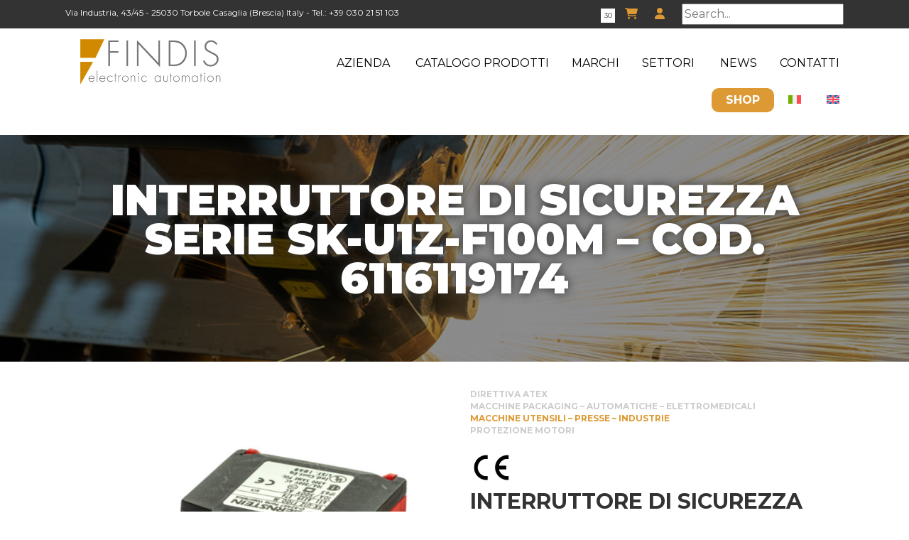

--- FILE ---
content_type: text/css
request_url: https://findis.it/wp-content/themes/findis/style.css
body_size: 4477
content:
/*
 Theme Name: Findis
 Theme URI: https://findis.it
 Author: Naluf 3.0
 Author URI: https://findis.it
 Description: Tema custom per Findis.
 Version: 2.3.1
 Text Domain: findis
*/


/*=== Google Fonts ===*/
@import url(https://fonts.googleapis.com/css2?family=Open+Sans:ital,wght@0,400;0,600;0,700;0,800;1,400;1,600;1,700;1,800&display=swap);
@import url(https://fonts.googleapis.com/css2?family=Poppins:ital,wght@0,400;0,500;0,600;0,700;0,800;0,900;1,400;1,500;1,600;1,700;1,800;1,900&display=swap);
@import url('https://fonts.googleapis.com/css2?family=Montserrat:wght@200;400;600;700;900&display=swap');

/*GENERAL*/
html{}
body{margin: 0;padding: 0;color: #333;font-family: 'Montserrat', sans-serif!important;}
a{text-decoration: none!important;}
a:hover{text-decoration: none!important;color: #333;}
h1,h2,h3,h4,h5,h6{margin-bottom: 20px;}
p{margin-bottom: 20px;}

img{width: 100%;height: 100%;object-fit: cover;}
main{padding: 140px 0;}

h1{ font-size: 60px;font-weight: 900;line-height: 55px;color: #606060;}
h2{text-transform: uppercase;font-size: 20px;font-weight: 700;}

div.wpforms-container-full .wpforms-confirmation-container-full, div[submit-success]>.wpforms-confirmation-container-full:not(.wpforms-redirection-message) {
    background: #f3f3f3!important;
    border: 1px solid #b0b0b0!important;
	box-sizing: border-box;}

.carousel-control-next-icon{content: '<i class="fa-solid fa-angle-right" style="color: #ffffff;"></i>'}
.carousel-inner{height: 700px;}
.carousel-caption {top:20%;}
.carousel-caption h5{color: #fff;font-size: 70px;font-weight: 900;width: 60%;margin: 0 auto;line-height: 70px;text-shadow: 0px 0px 14px #333;}

.ico-cart{    padding-top: 30px;
    font-size: 20px;
    font-weight: 700;position: relative;}

.prod-features{background: #F6F6F6;padding: 20px;}
.prod-features p{margin: 0!important;}
.box-dark-sett{background: #333!important;color: #fff!important;}
.box-dark-sett h2{color: #fff!important;}

/* PAGINAZIONE CATALOGO */
.catalogo-pagination {
    margin: 30px 0;
    text-align: center;
}
.woocommerce div.product form.cart table td {
    padding-left: 10px;
}

.catalogo-pagination .page-numbers {
    list-style: none;
    margin: 0;
    padding: 0;
    display: inline-flex;
    gap: 6px;
    align-items: center;
    justify-content: center;
    flex-wrap: wrap;
}

/* Singolo elemento LI */
.catalogo-pagination .page-numbers li {
    display: inline-block;
}

/* Link / span numeri base */
.catalogo-pagination .page-numbers a,
.catalogo-pagination .page-numbers span {
    display: inline-block;
    min-width: 36px;
    height: 36px;
    line-height: 36px;
    padding: 0 10px;
    border-radius: 18px; /* effetto pill */
    font-size: 14px;
    text-decoration: none;
    border: 1px solid #ddd;
    background-color: #fff;
    color: #333;
    transition: background-color 0.2s ease, color 0.2s ease, border-color 0.2s ease;
}

/* Hover sui link */
.catalogo-pagination .page-numbers a:hover {color: #fff;}

/* Pagina corrente */
.catalogo-pagination .page-numbers .current {
   
    color: #fff;
    font-weight: 600;
}

/* Prev/next se WooCommerce li genera come » « */
.catalogo-pagination .page-numbers .prev,
.catalogo-pagination .page-numbers .next {
    font-weight: 400;
}

/* Versione più compatta su mobile */
@media (max-width: 480px) {
    .catalogo-pagination .page-numbers a,
    .catalogo-pagination .page-numbers span {
        min-width: 30px;
        height: 30px;
        line-height: 30px;
        font-size: 13px;
        border-radius: 15px;
    }
}
.marchi{border: 1px solid #DCDCDC;width: 100px;height: auto}
.marchi img{width: 100%;height: 100%;object-fit: contain;}

.sku_wrapper{display: none;}

.settori-home{position: relative;top: -90px;z-index: 999}
.top-settori-home{background: #fff;padding: 20px;border-radius: 20px 20px 0 0;height: 180px}
.top-settori-home h2{text-transform: uppercase;font-size: 20px;font-weight: 700;line-height: 20px;text-align: center;}
.top-settori-home p{margin: 0!important;}
.img-settori-home{height: 180px;}
.img-settori-home img{height: 100%;width: 100%; object-fit: cover;}
.button-settori-home{width: 100%;display: block;padding: 20px;text-align: center;text-transform: uppercase;color: #fff;font-weight: 700;}

.product-home-item{padding: 20px;box-shadow: 0px 0px 9px #d3d3d3;border-radius: 20px 20px 0 0;margin-bottom: 10px;background: #fff;min-height: 490px;}
.img-prod-item{height: 200px;margin-bottom: 20px;}
.img-prod-item img{object-fit: cover;width: 100%;height: 100%;}
.note-item-prod{}
.price{font-size: 23px;font-weight: 700;}

.bck-grey{background: #eee;}

.evid-tit{text-transform: uppercase;font-weight: 900;font-size: 30px;color: #606060;}
.up-sells h2{text-transform: uppercase;font-weight: 900;font-size: 30px;color: #606060;}
.related h2{text-transform: uppercase;font-weight: 900;font-size: 30px;color: #606060;}

.img-post-home{height: 250px;margin-bottom: 20px;position: relative;}
.img-post-home h2{position: absolute;bottom: 0px;width: 100%;background: #575757d9;z-index: 999;color: #fff;padding: 20px;margin-bottom: 0;}
.text-blog-home{}
.text-blog-home h2{}

.tit-sez-blog h2{font-size: 60px;font-weight: 900;line-height: 55px;color: #606060;}
.tit-h1 {font-size: 60px;font-weight: 900;line-height: 55px;color: #606060;text-transform: none;margin: 20px 0;}

.secondo-blocco-text{width: 66%;margin: 10px auto;}

.copy{background: #EEEEEE;padding: 20px 0;text-align: center;margin: 0;}

footer{border-top: 20px solid #EEEEEE;background: #fff;margin-top: 30px;}

.border-right{border-right: 1px solid #eee;}
.border-left{border-left: 1px solid #eee;}

.titolo-img-pagina{font-size: 50px;text-align: center;font-weight: 900;color: #fff;margin-top: 70px}

.elenco-sett{margin: 0;padding: 0;}
.elenco-sett li{list-style: none;text-transform: uppercase;font-size: 15px;font-weight: 700;line-height: 22px;}

.woocommerce-products-header{background-image: url(/wp-content/uploads/2023/10/findis-electronic-automation-13.jpg);background-position: center;background-size: cover;    background-color: #8d8d8d;
    background-blend-mode: multiply;margin-bottom: 40px}
main.site-main{padding: 0!important;}
.page-title{text-transform: uppercase;color: #fff; padding: 70px 0; text-shadow: 0 0 14px #333;text-align: center!important; }
.woocommerce-breadcrumb{text-align: center!important;    color: #fff!important;    text-transform: uppercase!important;}

ul.products li{background: #fff;    box-shadow: 0 0 10px #c5c5c5;    border-radius: 20px;}

.add_to_cart_button{margin-top: 10px!important;     text-transform: uppercase!important;    color: #fff!important;    text-align: center!important;width: 100%;padding: 20px 0!important;}
.button{margin-top: 10px!important;      text-transform: uppercase!important;    color: #fff!important;    text-align: center!important;width: 100%;padding: 20px 0!important;}
.price{padding: 0 20px;font-size: 20px!important;font-weight: 700!important;color: #000}
p.price{padding: 0px;}
li.product a img{padding: 20px;}
.woocommerce-loop-product__title {padding: 0 20px!important;margin-bottom: 20px!important;color: #333}

ul.setproditem {padding: 0 20px!important;}
.setproditem li{text-transform: uppercase;font-size: 12px;font-weight: 700;line-height: 12px;background: #fff;box-shadow: 0 0 0!important;border-radius:0!important;margin:0 0 5px;list-style: none!important;}

ul.setproditem-home {margin: 0!important;padding: 0!important;}
.setproditem-home li{text-transform: uppercase;font-size: 12px;font-weight: 700;line-height: 12px;background: #fff;box-shadow: 0 0 0!important;border-radius:0!important;padding: 0;margin:0 0 5px;list-style: none!important;}

.woof_list_checkbox li div{display: none;}

.woof_list li{background:#EEEEEE;}
.woof_childs_list {background: #fff;}
.woof_childs_list li{background: #fff;}

.onsale{border-radius: 0!important;position: absolute;left: 0!important;text-transform: uppercase;width: 120px!important; padding: 0!important;    top: 6px!important;}

.product_title{    font-size: 30px;text-transform: uppercase;font-weight: 700;}

.woocommerce-MyAccount-navigation-link {list-style: none;}
.woocommerce-MyAccount-navigation-link a{padding: 10px!important;}

.show-password-input{top: 0!important;}

.added_to_cart{display: none!important;}

.note-item-prod {color: #333;font-size: 12px}

.woocommerce ul.products li.product a img {
    width: 70%;
   
    margin: 0 auto;
 
}

.product-categories {
    margin: 20px 0;
}

.product-cat-list {
    list-style: none;
    padding: 0;
}

.product-cat-item {
   margin: 10px 0;
    position: relative;
    background: #f7f7f7;
    padding: 5px;
    border-radius: 3px;
    text-transform: uppercase;
    font-size: 14px;
}

.product-cat-item a {
    color: #333;
    text-decoration: none;
}

.product-cat-item a:hover {
    color: #dd9933;
}

.toggle-subcategories {
    cursor: pointer;
    margin-right: 5px;
    display: inline-block;
    transition: transform 0.2s ease;
}

.subcategory-list {
    margin-left: 20px;
}

.hidden {
    display: none;
}

.product-cat-item .rotate {
    transform: rotate(90deg);
}

/* Evidenzia la categoria attiva */
.product-cat-item.active > a {
    font-weight: bold;
    color: #fff;
}



 li.product { margin-bottom: 100px!important;min-height: 420px;}
.woocommerce ul.products li.product .button {    display: inline-block;    margin-bottom: 100px;	position: absolute;	bottom: -170px}

.woocommerce div.product .woocommerce-tabs ul.tabs li.active a {color: #333!important;}


nav.woocommerce-breadcrumb{background: #333;padding: 10px!important;margin: 0!important;}
.related.products ul.products li.product{width: 22.7%}

.posted_in{display: block;margin-bottom: 20px;}
.posted_in a{color: #333;text-transform: uppercase;}

.tagged_as{display: block;margin-bottom: 20px;}
.tagged_as a{color: #333;text-transform: uppercase;}

.wpforms-container input.wpforms-field-medium, .wpforms-container select.wpforms-field-medium, .wpforms-container .wpforms-field-row.wpforms-field-medium {max-width: 100%!important;}

.n-item-cart{ width: 20px;height: 20px;font-size: 10px;background: #fff;text-align: center;padding: 2px;display: inline-block;margin-right: 10px;}

.cert{padding: 0;margin: 0;}
.cert li{display: inline-block;width: 60px;margin-right: 5px;}
.cert li img{width: 100%;}

.marchi-list {
    list-style: none;
    margin: 0;
    padding: 0;
    display: flex;
    flex-wrap: wrap;
    gap: 1.5rem;
}

.marchi-list__item {
    display: flex;
    flex-direction: column; /* immagine sopra, nome sotto */
    align-items: center;
    text-align: center; border: 1px solid #d4d4d4;
}

.marchi-list__item img {
    max-width: 300px;   /* regolati tu */
    height: auto;
    display: block;
}

.marchi-list__label {
    margin-top: 0.5rem;
    font-size: 0.9rem;
	padding-bottom: 20px;
}


/*MARGIN*/
.m-0{margin: 0;}
.m-10{margin: 10;}
.m-20{margin: 20;}
.m-30{margin: 30;}
.m-40{margin: 40;}
.m-50{margin: 50;}

.mt-10{margin-top: 10px;}
.mt-20{margin-top: 20px;}
.mt-30{margin-top: 30px;}
.mt-40{margin-top: 40px;}
.mt-50{margin-top: 50px;}

.mb-10{margin-bottom: 10px;}
.mb-20{margin-bottom: 20px;}
.mb-30{margin-bottom: 30px;}
.mb-40{margin-bottom: 40px;}
.mb-50{margin-bottom: 50px;}

.mtb-10{margin: 10px 0;}
.mtb-20{margin: 20px 0;}
.mtb-30{margin: 30px 0;}
.mtb-40{margin: 40px 0;}
.mtb-50{margin: 50px 0;}

.m-center{margin: 0 auto!important;}

/*PADDING*/
.p-0{padding: 0px!important;}
.p-10{padding: 10px;}
.p-20{padding: 20px;}
.p-30{padding: 30px;}
.p-40{padding: 40px;}
.p-50{padding: 50px;}
.p-60{padding: 60px;}

.pt-10{padding-top: 10px;}
.pt-20{padding-top: 20px;}
.pt-30{padding-top: 30px;}
.pt-40{padding-top: 40px;}
.pt-50{padding-top: 50px;}

.pt-220{padding-top: 220px;}

.pb-10{padding-bottom: 10px;}
.pb-20{padding-bottom: 20px;}
.pb-30{padding-bottom: 30px;}
.pb-40{padding-bottom: 40px;}
.pb-50{padding-bottom: 50px;}

.ptb-10{padding: 10px 0;}
.ptb-20{padding: 20px 0;}
.ptb-30{padding: 30px 0;}
.ptb-40{padding: 40px 0;}
.ptb-50{padding: 50px 0;}

.plr-10{padding: 0 10px;}
.plr-20{padding: 0 20px;}
.plr-30{padding: 0 30px;}
.plr-40{padding: 0 40px;}
.plr-50{padding: 0 50px;}
.plr-180{padding: 0 180px;}


/*DISPLAY*/
.display-inline{display: inline-block;}
.display-block{display: block;}
.trecol{width: 30%;margin: 0 5px;}
.duecol{column-count: 2;column-gap: 20px; }
.w-100{width: 100%;}
.w-70{width: 70%;}

/*ALIGN*/
.right{text-align: right;}
.center{text-align: center;}

/*SIZE*/
.size-20{font-size: 20px;line-height: 20px;}
.size-12{font-size: 12px;}
.size-10{font-size: 10px;}
.size-8{font-size: 8px;}
.size-15{font-size: 15px;}
.size-25{font-size: 25px;}
.size-30{font-size: 30px;line-height: 33px;}
.size-40{font-size: 40px;}
.size-50{font-size: 50px;}
.size-90{font-size: 90px;}

/*STYLE*/
.upp{text-transform: uppercase;}
.bold{font-weight: 700}
.radius-10{border-radius: 10px}
.text-shad{text-shadow: 1px 1px 3px #333;}

/*WEIGTH*/
.weight-200{font-weight: 200;}
.weight-300{font-weight: 300;}
.weight-600{font-weight: 600;}

/*HEIGHT*/
.height-20{height: 20px;}
.height-200{height: 200px;}
.height-300{height: 300px;}
.height-400{height: 400px;}
.height-500{height: 500px;}
.height-600{height: 600px;}
.height-700{height: 700px;}

.line-height-70{line-height: 70px;}

/*COLOR*/
.color-white{color: #fff;}
.colr-blu{color: #1E70B7;}
.bckblu{background: #1E70B7;}
.bcklightgrey{background: #F3F3F3;}
.bckyellow{background: #FFC100;}
.bck-green{background: #00796B;}
.color-princ{color: #00796B}

/*CUSTOM*/
.header{background: #fff;position: fixed;width: 100%;z-index: 99999}
.logo {padding: 10px;text-align: center;}
.logo img{width: auto;height: 80px}
.logo-footer{display: flex;justify-content: center;align-items: center;width: 100%;height: 100%;text-align: center;}
.logo-footer img{width: 60%;height: auto;}
.btn{text-transform: uppercase; padding: 50px 10px 23px;font-size: 18px;border-radius: 0px!important;border: 0!important;}
nav{padding: 0!important;}
nav ul{margin: 0; margin-left: 10px;padding: 0;}
nav li{text-transform: uppercase;font-size: 18px;}
nav li a{color: #333;padding: 50px 10px 23px;display: block;}
.shop-button{margin-top: 0;display: inline-block;}
.shop-button a{border-radius: 10px;padding: 5px 20px!important;font-weight: 700;color: #fff!important;}

.wpml-ls-menu-item {display: inline-block;}
.wpml-ls-menu-item a:hover {background-color: #fff;}
.social-menu a:hover {background-color: #fff;color: #333}
.social-menu li {list-style: none;display: inline-block;margin: 0 10px;font-size: 20px;}
.social-menu  {padding: 0;margin: 10px 0;text-align: center;}

.top-menu{background: #333;padding: 5px 0;}
.top-menu ul{padding: 0;text-align: right;margin: 0}
.top-menu li{display: inline-block;margin: 0 10px;}
.top-menu a:hover{color: #fff!important;}

/* woocommerce CATALOG */
.woocommerce ul.products li.product,
.woocommerce-page ul.products li.product {
    margin: 0 1.5% 2.992em 1.5%;
    width: 31.33%;
}
.woocommerce ul.products li.product.first,
.woocommerce-page ul.products li.product.first {
    margin-left: 0px;
}
.woocommerce ul.products li.product.last,
.woocommerce-page ul.products li.product.last {
    margin-right: 0px;
}

.menu-container {
    text-align: right;
    max-height: 700px;
    overflow: auto;
}

.menub {
  list-style-type: none;
  margin: 0;
  padding: 23px 0;
  overflow: hidden;
  transition: max-height 0.5s ease-out;
}

.menub li {
  display: inline-block;
}

.menub li a {
  display: block;
  text-align: left;
  padding: 14px 16px;
  text-decoration: none;
  color: black;
	text-transform: uppercase;
}

.menu-toggle {
  display: none;
}

.submenu {
  display: none;
  position: absolute;
  list-style-type: none;
  padding: 0;
  margin: 0;
  background-color: #f9f9f9;
  box-shadow: 0px 8px 16px 0px rgba(0,0,0,0.2);
}

.submenu li {
  display: block;
}

.submenu li a {
  padding: 12px 16px;
  text-decoration: none;
  display: block;
  text-align: left;
  color: black;
}

.submenu-parent:hover .submenu {
  display: block;
}



/* Small devices (landscape phones, less than 768px) */
@media (max-width: 768px) {
	.no-mobile{display: none;}
	.nav li{}
	h1{font-size: 30px;line-height: 35px;}
	h2{font-size: 15px;}
	
	.tit-sez-blog h2{font-size: 30px;line-height: 35px;}
	.logo img{width: 100%;height: auto;}
	
	.product-home-item{min-height: 340px;padding: 0 10px}
	.settori-home{top: 0;padding: 0}
	.top-settori-home{padding: 10px;height: 100px}
	.top-settori-home h2 {font-size: 15px}
	.top-settori-home p {display: none;}
	
	.logo-footer{padding-top: 20px;}
	
	.related.products ul.products li.product{width: 47%}
	
	.titolo-img-pagina {font-size: 30px;}
	
	.woocommerce div.product .woocommerce-tabs ul.tabs li {width: 100%}
	.woocommerce-ordering {width: 100%;}
	
    .woocommerce ul.products li.product,
    .woocommerce-page ul.products li.product {
        margin: 0 1.5% 2.992em 1.5%;
        width: 48.5%;
    }
	.woocommerce ul.products[class*=columns-] li.product, .woocommerce-page ul.products[class*=columns-] li.product{width: 100%!important;
   
    /* margin: 0 11px 2.992em!important;*/}
    .woocommerce ul.products li.product.first,
    .woocommerce-page ul.products li.product.first {
        margin-left: 1.5%;
    }
    .woocommerce ul.products li.product.last,
    .woocommerce-page ul.products li.product.last {
        margin-right: 1.5%;
    }
    .woocommerce ul.products li.product:nth-child(2n),
    .woocommerce-page ul.products li.product:nth-child(2n),
    .woocommerce-page[class*=columns-] ul.products li.product:nth-child(2n),
    .woocommerce[class*=columns-] ul.products li.product:nth-child(2n) {
        float: left;
    }
    .woocommerce ul.products li.product:nth-child(odd),
    .woocommerce-page ul.products li.product:nth-child(odd) {
        margin-left: 0px;
    }
    .woocommerce ul.products li.product:nth-child(even),
    .woocommerce-page ul.products li.product:nth-child(even) {
        margin-right: 0px;
    }
	
	.menu{padding: 0;margin: 0;}
	.shop-button a{background: #fff!important;    border-radius: 0;
    padding: 14px 16px!important;
    font-weight: 700;
    color: #000;}
	.wpml-ls-flag{width: 50px;}
	.menub {
		background: #fff;
    position: fixed;
    height: 100%;
    width: 0;
    top: 0;
    left: 0;
    overflow-x: hidden;
    transition: 0.5s;
    z-index: 1;
		padding-top: 30px;
  }

  .menub li {
    display: block;
  }

  .menu-toggle {
    display: block;
	position: absolute; right: 20px; top:90px;	 
	  background: #fff;
	  border: 0;
  }
	.submenu {
    position: static;
    box-shadow: none;
  }
	.submenu li {
  padding-left: 20px;
}
}


--- FILE ---
content_type: text/css
request_url: https://findis.it/wp-content/themes/findis/style.css?ver=1.0.0
body_size: 4453
content:
/*
 Theme Name: Findis
 Theme URI: https://findis.it
 Author: Naluf 3.0
 Author URI: https://findis.it
 Description: Tema custom per Findis.
 Version: 2.3.1
 Text Domain: findis
*/


/*=== Google Fonts ===*/
@import url(https://fonts.googleapis.com/css2?family=Open+Sans:ital,wght@0,400;0,600;0,700;0,800;1,400;1,600;1,700;1,800&display=swap);
@import url(https://fonts.googleapis.com/css2?family=Poppins:ital,wght@0,400;0,500;0,600;0,700;0,800;0,900;1,400;1,500;1,600;1,700;1,800;1,900&display=swap);
@import url('https://fonts.googleapis.com/css2?family=Montserrat:wght@200;400;600;700;900&display=swap');

/*GENERAL*/
html{}
body{margin: 0;padding: 0;color: #333;font-family: 'Montserrat', sans-serif!important;}
a{text-decoration: none!important;}
a:hover{text-decoration: none!important;color: #333;}
h1,h2,h3,h4,h5,h6{margin-bottom: 20px;}
p{margin-bottom: 20px;}

img{width: 100%;height: 100%;object-fit: cover;}
main{padding: 140px 0;}

h1{ font-size: 60px;font-weight: 900;line-height: 55px;color: #606060;}
h2{text-transform: uppercase;font-size: 20px;font-weight: 700;}

div.wpforms-container-full .wpforms-confirmation-container-full, div[submit-success]>.wpforms-confirmation-container-full:not(.wpforms-redirection-message) {
    background: #f3f3f3!important;
    border: 1px solid #b0b0b0!important;
	box-sizing: border-box;}

.carousel-control-next-icon{content: '<i class="fa-solid fa-angle-right" style="color: #ffffff;"></i>'}
.carousel-inner{height: 700px;}
.carousel-caption {top:20%;}
.carousel-caption h5{color: #fff;font-size: 70px;font-weight: 900;width: 60%;margin: 0 auto;line-height: 70px;text-shadow: 0px 0px 14px #333;}

.ico-cart{    padding-top: 30px;
    font-size: 20px;
    font-weight: 700;position: relative;}

.prod-features{background: #F6F6F6;padding: 20px;}
.prod-features p{margin: 0!important;}
.box-dark-sett{background: #333!important;color: #fff!important;}
.box-dark-sett h2{color: #fff!important;}

/* PAGINAZIONE CATALOGO */
.catalogo-pagination {
    margin: 30px 0;
    text-align: center;
}
.woocommerce div.product form.cart table td {
    padding-left: 10px;
}

.catalogo-pagination .page-numbers {
    list-style: none;
    margin: 0;
    padding: 0;
    display: inline-flex;
    gap: 6px;
    align-items: center;
    justify-content: center;
    flex-wrap: wrap;
}

/* Singolo elemento LI */
.catalogo-pagination .page-numbers li {
    display: inline-block;
}

/* Link / span numeri base */
.catalogo-pagination .page-numbers a,
.catalogo-pagination .page-numbers span {
    display: inline-block;
    min-width: 36px;
    height: 36px;
    line-height: 36px;
    padding: 0 10px;
    border-radius: 18px; /* effetto pill */
    font-size: 14px;
    text-decoration: none;
    border: 1px solid #ddd;
    background-color: #fff;
    color: #333;
    transition: background-color 0.2s ease, color 0.2s ease, border-color 0.2s ease;
}

/* Hover sui link */
.catalogo-pagination .page-numbers a:hover {color: #fff;}

/* Pagina corrente */
.catalogo-pagination .page-numbers .current {
   
    color: #fff;
    font-weight: 600;
}

/* Prev/next se WooCommerce li genera come » « */
.catalogo-pagination .page-numbers .prev,
.catalogo-pagination .page-numbers .next {
    font-weight: 400;
}

/* Versione più compatta su mobile */
@media (max-width: 480px) {
    .catalogo-pagination .page-numbers a,
    .catalogo-pagination .page-numbers span {
        min-width: 30px;
        height: 30px;
        line-height: 30px;
        font-size: 13px;
        border-radius: 15px;
    }
}
.marchi{border: 1px solid #DCDCDC;width: 100px;height: auto}
.marchi img{width: 100%;height: 100%;object-fit: contain;}

.sku_wrapper{display: none;}

.settori-home{position: relative;top: -90px;z-index: 999}
.top-settori-home{background: #fff;padding: 20px;border-radius: 20px 20px 0 0;height: 180px}
.top-settori-home h2{text-transform: uppercase;font-size: 20px;font-weight: 700;line-height: 20px;text-align: center;}
.top-settori-home p{margin: 0!important;}
.img-settori-home{height: 180px;}
.img-settori-home img{height: 100%;width: 100%; object-fit: cover;}
.button-settori-home{width: 100%;display: block;padding: 20px;text-align: center;text-transform: uppercase;color: #fff;font-weight: 700;}

.product-home-item{padding: 20px;box-shadow: 0px 0px 9px #d3d3d3;border-radius: 20px 20px 0 0;margin-bottom: 10px;background: #fff;min-height: 490px;}
.img-prod-item{height: 200px;margin-bottom: 20px;}
.img-prod-item img{object-fit: cover;width: 100%;height: 100%;}
.note-item-prod{}
.price{font-size: 23px;font-weight: 700;}

.bck-grey{background: #eee;}

.evid-tit{text-transform: uppercase;font-weight: 900;font-size: 30px;color: #606060;}
.up-sells h2{text-transform: uppercase;font-weight: 900;font-size: 30px;color: #606060;}
.related h2{text-transform: uppercase;font-weight: 900;font-size: 30px;color: #606060;}

.img-post-home{height: 250px;margin-bottom: 20px;position: relative;}
.img-post-home h2{position: absolute;bottom: 0px;width: 100%;background: #575757d9;z-index: 999;color: #fff;padding: 20px;margin-bottom: 0;}
.text-blog-home{}
.text-blog-home h2{}

.tit-sez-blog h2{font-size: 60px;font-weight: 900;line-height: 55px;color: #606060;}
.tit-h1 {font-size: 60px;font-weight: 900;line-height: 55px;color: #606060;text-transform: none;margin: 20px 0;}

.secondo-blocco-text{width: 66%;margin: 10px auto;}

.copy{background: #EEEEEE;padding: 20px 0;text-align: center;margin: 0;}

footer{border-top: 20px solid #EEEEEE;background: #fff;margin-top: 30px;}

.border-right{border-right: 1px solid #eee;}
.border-left{border-left: 1px solid #eee;}

.titolo-img-pagina{font-size: 50px;text-align: center;font-weight: 900;color: #fff;margin-top: 70px}

.elenco-sett{margin: 0;padding: 0;}
.elenco-sett li{list-style: none;text-transform: uppercase;font-size: 15px;font-weight: 700;line-height: 22px;}

.woocommerce-products-header{background-image: url(/wp-content/uploads/2023/10/findis-electronic-automation-13.jpg);background-position: center;background-size: cover;    background-color: #8d8d8d;
    background-blend-mode: multiply;margin-bottom: 40px}
main.site-main{padding: 0!important;}
.page-title{text-transform: uppercase;color: #fff; padding: 70px 0; text-shadow: 0 0 14px #333;text-align: center!important; }
.woocommerce-breadcrumb{text-align: center!important;    color: #fff!important;    text-transform: uppercase!important;}

ul.products li{background: #fff;    box-shadow: 0 0 10px #c5c5c5;    border-radius: 20px;}

.add_to_cart_button{margin-top: 10px!important;     text-transform: uppercase!important;    color: #fff!important;    text-align: center!important;width: 100%;padding: 20px 0!important;}
.button{margin-top: 10px!important;      text-transform: uppercase!important;    color: #fff!important;    text-align: center!important;width: 100%;padding: 20px 0!important;}
.price{padding: 0 20px;font-size: 20px!important;font-weight: 700!important;color: #000}
p.price{padding: 0px;}
li.product a img{padding: 20px;}
.woocommerce-loop-product__title {padding: 0 20px!important;margin-bottom: 20px!important;color: #333}

ul.setproditem {padding: 0 20px!important;}
.setproditem li{text-transform: uppercase;font-size: 12px;font-weight: 700;line-height: 12px;background: #fff;box-shadow: 0 0 0!important;border-radius:0!important;margin:0 0 5px;list-style: none!important;}

ul.setproditem-home {margin: 0!important;padding: 0!important;}
.setproditem-home li{text-transform: uppercase;font-size: 12px;font-weight: 700;line-height: 12px;background: #fff;box-shadow: 0 0 0!important;border-radius:0!important;padding: 0;margin:0 0 5px;list-style: none!important;}

.woof_list_checkbox li div{display: none;}

.woof_list li{background:#EEEEEE;}
.woof_childs_list {background: #fff;}
.woof_childs_list li{background: #fff;}

.onsale{border-radius: 0!important;position: absolute;left: 0!important;text-transform: uppercase;width: 120px!important; padding: 0!important;    top: 6px!important;}

.product_title{    font-size: 30px;text-transform: uppercase;font-weight: 700;}

.woocommerce-MyAccount-navigation-link {list-style: none;}
.woocommerce-MyAccount-navigation-link a{padding: 10px!important;}

.show-password-input{top: 0!important;}

.added_to_cart{display: none!important;}

.note-item-prod {color: #333;font-size: 12px}

.woocommerce ul.products li.product a img {
    width: 70%;
   
    margin: 0 auto;
 
}

.product-categories {
    margin: 20px 0;
}

.product-cat-list {
    list-style: none;
    padding: 0;
}

.product-cat-item {
   margin: 10px 0;
    position: relative;
    background: #f7f7f7;
    padding: 5px;
    border-radius: 3px;
    text-transform: uppercase;
    font-size: 14px;
}

.product-cat-item a {
    color: #333;
    text-decoration: none;
}

.product-cat-item a:hover {
    color: #dd9933;
}

.toggle-subcategories {
    cursor: pointer;
    margin-right: 5px;
    display: inline-block;
    transition: transform 0.2s ease;
}

.subcategory-list {
    margin-left: 20px;
}

.hidden {
    display: none;
}

.product-cat-item .rotate {
    transform: rotate(90deg);
}

/* Evidenzia la categoria attiva */
.product-cat-item.active > a {
    font-weight: bold;
    color: #fff;
}



 li.product { margin-bottom: 100px!important;min-height: 420px;}
.woocommerce ul.products li.product .button {    display: inline-block;    margin-bottom: 100px;	position: absolute;	bottom: -170px}

.woocommerce div.product .woocommerce-tabs ul.tabs li.active a {color: #333!important;}


nav.woocommerce-breadcrumb{background: #333;padding: 10px!important;margin: 0!important;}
.related.products ul.products li.product{width: 22.7%}

.posted_in{display: block;margin-bottom: 20px;}
.posted_in a{color: #333;text-transform: uppercase;}

.tagged_as{display: block;margin-bottom: 20px;}
.tagged_as a{color: #333;text-transform: uppercase;}

.wpforms-container input.wpforms-field-medium, .wpforms-container select.wpforms-field-medium, .wpforms-container .wpforms-field-row.wpforms-field-medium {max-width: 100%!important;}

.n-item-cart{ width: 20px;height: 20px;font-size: 10px;background: #fff;text-align: center;padding: 2px;display: inline-block;margin-right: 10px;}

.cert{padding: 0;margin: 0;}
.cert li{display: inline-block;width: 60px;margin-right: 5px;}
.cert li img{width: 100%;}

.marchi-list {
    list-style: none;
    margin: 0;
    padding: 0;
    display: flex;
    flex-wrap: wrap;
    gap: 1.5rem;
}

.marchi-list__item {
    display: flex;
    flex-direction: column; /* immagine sopra, nome sotto */
    align-items: center;
    text-align: center; border: 1px solid #d4d4d4;
}

.marchi-list__item img {
    max-width: 300px;   /* regolati tu */
    height: auto;
    display: block;
}

.marchi-list__label {
    margin-top: 0.5rem;
    font-size: 0.9rem;
	padding-bottom: 20px;
}


/*MARGIN*/
.m-0{margin: 0;}
.m-10{margin: 10;}
.m-20{margin: 20;}
.m-30{margin: 30;}
.m-40{margin: 40;}
.m-50{margin: 50;}

.mt-10{margin-top: 10px;}
.mt-20{margin-top: 20px;}
.mt-30{margin-top: 30px;}
.mt-40{margin-top: 40px;}
.mt-50{margin-top: 50px;}

.mb-10{margin-bottom: 10px;}
.mb-20{margin-bottom: 20px;}
.mb-30{margin-bottom: 30px;}
.mb-40{margin-bottom: 40px;}
.mb-50{margin-bottom: 50px;}

.mtb-10{margin: 10px 0;}
.mtb-20{margin: 20px 0;}
.mtb-30{margin: 30px 0;}
.mtb-40{margin: 40px 0;}
.mtb-50{margin: 50px 0;}

.m-center{margin: 0 auto!important;}

/*PADDING*/
.p-0{padding: 0px!important;}
.p-10{padding: 10px;}
.p-20{padding: 20px;}
.p-30{padding: 30px;}
.p-40{padding: 40px;}
.p-50{padding: 50px;}
.p-60{padding: 60px;}

.pt-10{padding-top: 10px;}
.pt-20{padding-top: 20px;}
.pt-30{padding-top: 30px;}
.pt-40{padding-top: 40px;}
.pt-50{padding-top: 50px;}

.pt-220{padding-top: 220px;}

.pb-10{padding-bottom: 10px;}
.pb-20{padding-bottom: 20px;}
.pb-30{padding-bottom: 30px;}
.pb-40{padding-bottom: 40px;}
.pb-50{padding-bottom: 50px;}

.ptb-10{padding: 10px 0;}
.ptb-20{padding: 20px 0;}
.ptb-30{padding: 30px 0;}
.ptb-40{padding: 40px 0;}
.ptb-50{padding: 50px 0;}

.plr-10{padding: 0 10px;}
.plr-20{padding: 0 20px;}
.plr-30{padding: 0 30px;}
.plr-40{padding: 0 40px;}
.plr-50{padding: 0 50px;}
.plr-180{padding: 0 180px;}


/*DISPLAY*/
.display-inline{display: inline-block;}
.display-block{display: block;}
.trecol{width: 30%;margin: 0 5px;}
.duecol{column-count: 2;column-gap: 20px; }
.w-100{width: 100%;}
.w-70{width: 70%;}

/*ALIGN*/
.right{text-align: right;}
.center{text-align: center;}

/*SIZE*/
.size-20{font-size: 20px;line-height: 20px;}
.size-12{font-size: 12px;}
.size-10{font-size: 10px;}
.size-8{font-size: 8px;}
.size-15{font-size: 15px;}
.size-25{font-size: 25px;}
.size-30{font-size: 30px;line-height: 33px;}
.size-40{font-size: 40px;}
.size-50{font-size: 50px;}
.size-90{font-size: 90px;}

/*STYLE*/
.upp{text-transform: uppercase;}
.bold{font-weight: 700}
.radius-10{border-radius: 10px}
.text-shad{text-shadow: 1px 1px 3px #333;}

/*WEIGTH*/
.weight-200{font-weight: 200;}
.weight-300{font-weight: 300;}
.weight-600{font-weight: 600;}

/*HEIGHT*/
.height-20{height: 20px;}
.height-200{height: 200px;}
.height-300{height: 300px;}
.height-400{height: 400px;}
.height-500{height: 500px;}
.height-600{height: 600px;}
.height-700{height: 700px;}

.line-height-70{line-height: 70px;}

/*COLOR*/
.color-white{color: #fff;}
.colr-blu{color: #1E70B7;}
.bckblu{background: #1E70B7;}
.bcklightgrey{background: #F3F3F3;}
.bckyellow{background: #FFC100;}
.bck-green{background: #00796B;}
.color-princ{color: #00796B}

/*CUSTOM*/
.header{background: #fff;position: fixed;width: 100%;z-index: 99999}
.logo {padding: 10px;text-align: center;}
.logo img{width: auto;height: 80px}
.logo-footer{display: flex;justify-content: center;align-items: center;width: 100%;height: 100%;text-align: center;}
.logo-footer img{width: 60%;height: auto;}
.btn{text-transform: uppercase; padding: 50px 10px 23px;font-size: 18px;border-radius: 0px!important;border: 0!important;}
nav{padding: 0!important;}
nav ul{margin: 0; margin-left: 10px;padding: 0;}
nav li{text-transform: uppercase;font-size: 18px;}
nav li a{color: #333;padding: 50px 10px 23px;display: block;}
.shop-button{margin-top: 0;display: inline-block;}
.shop-button a{border-radius: 10px;padding: 5px 20px!important;font-weight: 700;color: #fff!important;}

.wpml-ls-menu-item {display: inline-block;}
.wpml-ls-menu-item a:hover {background-color: #fff;}
.social-menu a:hover {background-color: #fff;color: #333}
.social-menu li {list-style: none;display: inline-block;margin: 0 10px;font-size: 20px;}
.social-menu  {padding: 0;margin: 10px 0;text-align: center;}

.top-menu{background: #333;padding: 5px 0;}
.top-menu ul{padding: 0;text-align: right;margin: 0}
.top-menu li{display: inline-block;margin: 0 10px;}
.top-menu a:hover{color: #fff!important;}

/* woocommerce CATALOG */
.woocommerce ul.products li.product,
.woocommerce-page ul.products li.product {
    margin: 0 1.5% 2.992em 1.5%;
    width: 31.33%;
}
.woocommerce ul.products li.product.first,
.woocommerce-page ul.products li.product.first {
    margin-left: 0px;
}
.woocommerce ul.products li.product.last,
.woocommerce-page ul.products li.product.last {
    margin-right: 0px;
}

.menu-container {
    text-align: right;
    max-height: 700px;
    overflow: auto;
}

.menub {
  list-style-type: none;
  margin: 0;
  padding: 23px 0;
  overflow: hidden;
  transition: max-height 0.5s ease-out;
}

.menub li {
  display: inline-block;
}

.menub li a {
  display: block;
  text-align: left;
  padding: 14px 16px;
  text-decoration: none;
  color: black;
	text-transform: uppercase;
}

.menu-toggle {
  display: none;
}

.submenu {
  display: none;
  position: absolute;
  list-style-type: none;
  padding: 0;
  margin: 0;
  background-color: #f9f9f9;
  box-shadow: 0px 8px 16px 0px rgba(0,0,0,0.2);
}

.submenu li {
  display: block;
}

.submenu li a {
  padding: 12px 16px;
  text-decoration: none;
  display: block;
  text-align: left;
  color: black;
}

.submenu-parent:hover .submenu {
  display: block;
}



/* Small devices (landscape phones, less than 768px) */
@media (max-width: 768px) {
	.no-mobile{display: none;}
	.nav li{}
	h1{font-size: 30px;line-height: 35px;}
	h2{font-size: 15px;}
	
	.tit-sez-blog h2{font-size: 30px;line-height: 35px;}
	.logo img{width: 100%;height: auto;}
	
	.product-home-item{min-height: 340px;padding: 0 10px}
	.settori-home{top: 0;padding: 0}
	.top-settori-home{padding: 10px;height: 100px}
	.top-settori-home h2 {font-size: 15px}
	.top-settori-home p {display: none;}
	
	.logo-footer{padding-top: 20px;}
	
	.related.products ul.products li.product{width: 47%}
	
	.titolo-img-pagina {font-size: 30px;}
	
	.woocommerce div.product .woocommerce-tabs ul.tabs li {width: 100%}
	.woocommerce-ordering {width: 100%;}
	
    .woocommerce ul.products li.product,
    .woocommerce-page ul.products li.product {
        margin: 0 1.5% 2.992em 1.5%;
        width: 48.5%;
    }
	.woocommerce ul.products[class*=columns-] li.product, .woocommerce-page ul.products[class*=columns-] li.product{width: 100%!important;
   
    /* margin: 0 11px 2.992em!important;*/}
    .woocommerce ul.products li.product.first,
    .woocommerce-page ul.products li.product.first {
        margin-left: 1.5%;
    }
    .woocommerce ul.products li.product.last,
    .woocommerce-page ul.products li.product.last {
        margin-right: 1.5%;
    }
    .woocommerce ul.products li.product:nth-child(2n),
    .woocommerce-page ul.products li.product:nth-child(2n),
    .woocommerce-page[class*=columns-] ul.products li.product:nth-child(2n),
    .woocommerce[class*=columns-] ul.products li.product:nth-child(2n) {
        float: left;
    }
    .woocommerce ul.products li.product:nth-child(odd),
    .woocommerce-page ul.products li.product:nth-child(odd) {
        margin-left: 0px;
    }
    .woocommerce ul.products li.product:nth-child(even),
    .woocommerce-page ul.products li.product:nth-child(even) {
        margin-right: 0px;
    }
	
	.menu{padding: 0;margin: 0;}
	.shop-button a{background: #fff!important;    border-radius: 0;
    padding: 14px 16px!important;
    font-weight: 700;
    color: #000;}
	.wpml-ls-flag{width: 50px;}
	.menub {
		background: #fff;
    position: fixed;
    height: 100%;
    width: 0;
    top: 0;
    left: 0;
    overflow-x: hidden;
    transition: 0.5s;
    z-index: 1;
		padding-top: 30px;
  }

  .menub li {
    display: block;
  }

  .menu-toggle {
    display: block;
	position: absolute; right: 20px; top:90px;	 
	  background: #fff;
	  border: 0;
  }
	.submenu {
    position: static;
    box-shadow: none;
  }
	.submenu li {
  padding-left: 20px;
}
}
